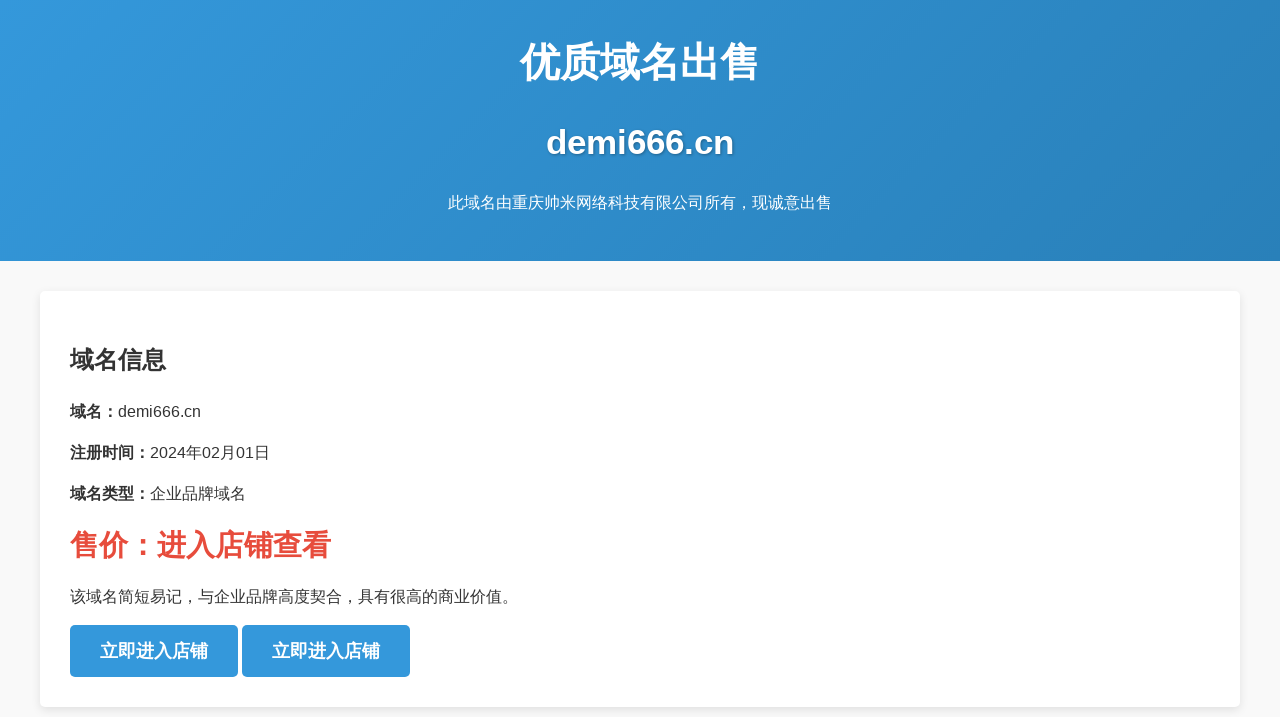

--- FILE ---
content_type: text/html; charset=UTF-8
request_url: http://demi666.cn/index.php?s=tag&name=peizizhanghuzenmekaihu
body_size: 3437
content:
<!DOCTYPE html>
<html lang="zh-CN">
<head>
    <meta charset="UTF-8">
    <meta name="viewport" content="width=device-width, initial-scale=1.0">
    <title>东莞市德米信息科技工作室 - 官方网站</title>
    <meta name="keywords" content="东莞市德米信息科技工作室,域名出售,优质域名,企业域名">
    <meta name="description" content="东莞市德米信息科技工作室 - 店铺网址944438.jm.cn此优质域名正在出售中，适合企业品牌使用。">
    <style>
        :root {
            --primary-color: #3498db;
            --secondary-color: #2980b9;
            --text-color: #333;
            --light-bg: #f9f9f9;
            --border-color: #ddd;
        }
        body {
            font-family: 'Microsoft YaHei', Arial, sans-serif;
            line-height: 1.6;
            margin: 0;
            padding: 0;
            color: var(--text-color);
            background-color: var(--light-bg);
        }
        .container {
            max-width: 1200px;
            margin: 0 auto;
            padding: 0 15px;
        }
        header {
            background: linear-gradient(135deg, var(--primary-color), var(--secondary-color));
            color: white;
            padding: 30px 0;
            text-align: center;
            margin-bottom: 30px;
        }
        h1 {
            margin: 0;
            font-size: 2.5em;
        }
        .domain-display {
            font-size: 2.2em;
            font-weight: bold;
            margin: 20px 0;
            color: #fff;
            text-shadow: 1px 1px 3px rgba(0,0,0,0.3);
        }
        .sale-box {
            background: white;
            border-radius: 5px;
            box-shadow: 0 3px 10px rgba(0,0,0,0.1);
            padding: 30px;
            margin-bottom: 30px;
        }
        .price {
            color: #e74c3c;
            font-size: 1.8em;
            font-weight: bold;
            margin: 15px 0;
        }
        .contact-btn {
            display: inline-block;
            background: var(--primary-color);
            color: white;
            padding: 12px 30px;
            text-decoration: none;
            border-radius: 5px;
            font-weight: bold;
            transition: all 0.3s;
            border: none;
            cursor: pointer;
            font-size: 1.1em;
        }
        .contact-btn:hover {
            background: var(--secondary-color);
            transform: translateY(-2px);
            box-shadow: 0 5px 15px rgba(0,0,0,0.1);
        }
        .features {
            display: flex;
            flex-wrap: wrap;
            gap: 20px;
            margin: 30px 0;
        }
        .feature {
            flex: 1;
            min-width: 250px;
            background: white;
            padding: 20px;
            border-radius: 5px;
            box-shadow: 0 3px 10px rgba(0,0,0,0.1);
        }
        .feature h3 {
            color: var(--primary-color);
            margin-top: 0;
        }
        footer {
            text-align: center;
            padding: 20px 0;
            background: #333;
            color: #fff;
            margin-top: 50px;
        }
        .links-section {
            margin: 40px 0;
            padding: 20px;
            background: white;
            border-radius: 5px;
            box-shadow: 0 3px 10px rgba(0,0,0,0.1);
        }
        .links-grid {
            display: grid;
            grid-template-columns: repeat(auto-fill, minmax(200px, 1fr));
            gap: 15px;
            margin-top: 20px;
        }
        .links-grid a {
            color: var(--primary-color);
            text-decoration: none;
            transition: all 0.2s;
            padding: 5px 0;
        }
        .links-grid a:hover {
            color: var(--secondary-color);
            text-decoration: underline;
            padding-left: 5px;
        }
        @media (max-width: 768px) {
            .domain-display {
                font-size: 1.8em;
            }
            h1 {
                font-size: 2em;
            }
        }
    </style>
</head>
<body>
    <header>
        <div class="container">
            <h1>优质域名出售</h1>
            <div class="domain-display">demi666.cn</div>
            <p>此域名由重庆帅米网络科技有限公司所有，现诚意出售</p>
        </div>
    </header>

    <div class="container">
        <div class="sale-box">
            <h2>域名信息</h2>
            <p><strong>域名：</strong>demi666.cn</p>
            <p><strong>注册时间：</strong>2024年02月01日</p>
            <p><strong>域名类型：</strong>企业品牌域名</p>
            
            <div class="price">售价：进入店铺查看</div>
            
            <p>该域名简短易记，与企业品牌高度契合，具有很高的商业价值。</p>
            
            <a href="https://www.juming.com/944438/" class="contact-btn">立即进入店铺</a>
            <a href="/1.html" class="contact-btn">立即进入店铺</a>
        </div>

        <div class="features">
            <div class="feature">
                <h3>品牌价值</h3>
                <p>域名有助于建立品牌认知。</p>
                         <!--        <p>域名与企业名称"东莞市德米信息科技工作室"高度匹配，有助于建立品牌认知。</p>-->
            </div>
            <div class="feature">
                <h3>seo潜力</h3>
                <p>适合科技、软件、网络服务类企业使用，具有很高的商业开发价值。</p>
            </div>
            <div class="feature">
                <h3>投资价值</h3>
                <p>优质域名是稀缺资源，长期持有具有升值潜力。</p>
            </div>
        </div>

<section id="contact">
    <div class="sale-box">
        <h2>联系方式</h2>
        <p>如果您对此域名感兴趣，请通过以下方式联系我们：</p>
        <p><strong>电话：</strong> 138-XXXX-XXXX</p>
        <p><strong>邮箱：</strong> 2201379389@qq.com</p>
        <p><strong>微信：</strong> 请扫描下方二维码添加</p>
        <div style="margin: 20px 0;">
            <!-- 微信二维码图片 -->
            <img src="/templates/default/chushou.jpg" alt="微信二维码" style="width: 150px; height: 150px;">
        </div>
    </div>
</section>

                <div class="links-section">
            <h2>合作伙伴</h2>
            <p>以下是我们推荐的优质网站：</p>
            <div class="links-grid">
                                    <a href="http://www.motuoxx.com/" 
                       title="偃师市豪利来工贸有限公司">
                        偃师市豪利来工贸有限公司                    </a>
                                    <a href="http://www.kfapay.com/" 
                       title="重庆享乐财农业科技有限公司">
                        重庆享乐财农业科技有限公司                    </a>
                                    <a href="http://www.gglcs.cn/" 
                       title="晋江市西滨高光利门窗店 - 高光利门窗首页">
                        晋江市西滨高光利门窗店 - 高光利门窗首页                    </a>
                                    <a href="http://www.waqeeiib.cn/" 
                       title="北京亮雪宇航玩具店">
                        北京亮雪宇航玩具店                    </a>
                                    <a href="http://www.xwdka.com/" 
                       title="安徽喜丸岛电子商务有限公司">
                        安徽喜丸岛电子商务有限公司                    </a>
                                    <a href="http://www.bbccg.cn/" 
                       title="吴博超">
                        吴博超                    </a>
                                    <a href="http://www.youtms.com/" 
                       title="赵亚辉">
                        赵亚辉                    </a>
                                    <a href="http://www.jujianrz.cn/" 
                       title="杭州居间软装设计有限公司">
                        杭州居间软装设计有限公司                    </a>
                                    <a href="http://www.dengguanjun.cn/" 
                       title="灯冠军照明股份有限公司">
                        灯冠军照明股份有限公司                    </a>
                                    <a href="http://www.ldefood.cn/" 
                       title="六安市灵得食品有限公司">
                        六安市灵得食品有限公司                    </a>
                                    <a href="http://www.lt6668.com/" 
                       title="嘉兴百顺信息科技有限公司">
                        嘉兴百顺信息科技有限公司                    </a>
                                    <a href="http://www.rq119.cn/" 
                       title="沈阳润齐门业有限公司">
                        沈阳润齐门业有限公司                    </a>
                                    <a href="http://www.djebhoh.cn/" 
                       title="海口柒亭家具有限责任公司">
                        海口柒亭家具有限责任公司                    </a>
                                    <a href="http://www.zrmcorp.com/" 
                       title="中融贸（青岛）农业有限公司">
                        中融贸（青岛）农业有限公司                    </a>
                                    <a href="http://www.jxkzo.cn/" 
                       title="焦作市君鑫网络科技有限公司">
                        焦作市君鑫网络科技有限公司                    </a>
                                    <a href="http://www.hebeiziye.com/" 
                       title="河北梓烨化工有限公司">
                        河北梓烨化工有限公司                    </a>
                                    <a href="http://www.istxgt.cn/" 
                       title="上海阜悄信息科技有限公司 - 上海阜悄信息科技有限公司首页">
                        上海阜悄信息科技有限公司 - 上海阜悄信息科技有限公司首页                    </a>
                                    <a href="http://www.buy.hn.cn/" 
                       title="武汉多谷科技有限公司">
                        武汉多谷科技有限公司                    </a>
                                    <a href="http://www.bjhsrdjc.cn/" 
                       title="北京弘盛瑞达建材有限公司">
                        北京弘盛瑞达建材有限公司                    </a>
                                    <a href="http://www.talsm.cn/" 
                       title="河北太好啦商贸有限公司">
                        河北太好啦商贸有限公司                    </a>
                                    <a href="http://www.vbooknet.com/" 
                       title="北京视教通科技有限公司">
                        北京视教通科技有限公司                    </a>
                                    <a href="http://www.hangzhou-dickson.com/" 
                       title="上海则伴凉贸易有限公司">
                        上海则伴凉贸易有限公司                    </a>
                                    <a href="http://www.haodianwang.cn/" 
                       title="深圳市好店网络数据技术有限公司">
                        深圳市好店网络数据技术有限公司                    </a>
                                    <a href="http://www.topsuntang.com.cn/" 
                       title="深圳市东盛堂中药科技有限公司">
                        深圳市东盛堂中药科技有限公司                    </a>
                                    <a href="http://www.tgufeh.cn/" 
                       title="合肥瑶海区寻里纸业网店">
                        合肥瑶海区寻里纸业网店                    </a>
                                    <a href="http://www.szhenghui.com.cn/" 
                       title="深圳市龙岗区恒辉雪糕批发部">
                        深圳市龙岗区恒辉雪糕批发部                    </a>
                                    <a href="http://www.sutonglk.com/" 
                       title="沈阳速同科技有限公司">
                        沈阳速同科技有限公司                    </a>
                                    <a href="http://www.ebellie.cn/" 
                       title="温州伊佰丽医疗美容门诊部有限公司">
                        温州伊佰丽医疗美容门诊部有限公司                    </a>
                                    <a href="http://www.redu98.cn/" 
                       title="武汉比个心科技有限公司">
                        武汉比个心科技有限公司                    </a>
                                    <a href="http://www.tqjib.cn/" 
                       title="亳州凯晨生物科技有限公司">
                        亳州凯晨生物科技有限公司                    </a>
                            </div>
        </div>
            </div>

    <footer>
        <div class="container">
            <p>&copy; 重庆帅米网络科技有限公司 版权所有</p>
            <p>此域名出售页面由卖家提供</p>
        </div>
    </footer>
</body>
</html>